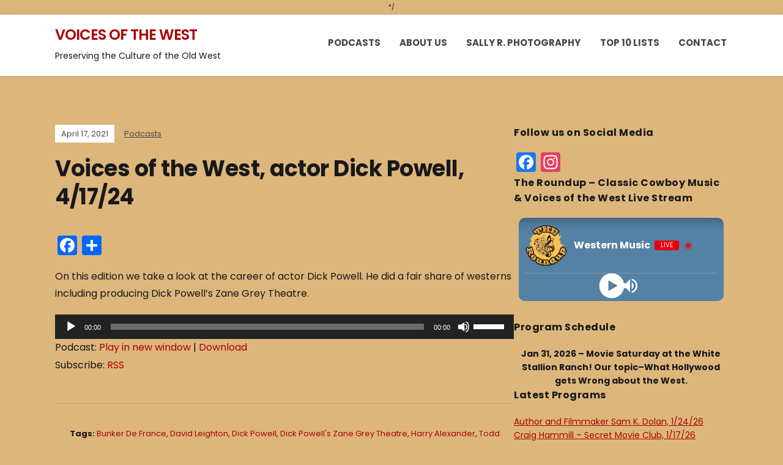

--- FILE ---
content_type: text/html; charset=UTF-8
request_url: https://voicesofthewest.net/voices-of-the-west-actor-dick-powell-4-17-24/
body_size: 54163
content:
<!DOCTYPE html>
<html lang="en-US">
<head>
	<meta charset="UTF-8" />
	<meta http-equiv="X-UA-Compatible" content="IE=edge" />
	<meta name="viewport" content="width=device-width, initial-scale=1.0" />
<link rel="profile" href="//gmpg.org/xfn/11" />
	<title>Voices of the West, actor Dick Powell, 4/17/24 &#8211; Voices of the West</title>
<meta name='robots' content='max-image-preview:large' />
<link rel='dns-prefetch' href='//static.addtoany.com' />
<link rel='dns-prefetch' href='//stats.wp.com' />
<link rel='preconnect' href='//i0.wp.com' />
<link rel='preconnect' href='//c0.wp.com' />
<link rel="alternate" title="oEmbed (JSON)" type="application/json+oembed" href="https://voicesofthewest.net/wp-json/oembed/1.0/embed?url=https%3A%2F%2Fvoicesofthewest.net%2Fvoices-of-the-west-actor-dick-powell-4-17-24%2F" />
<link rel="alternate" title="oEmbed (XML)" type="text/xml+oembed" href="https://voicesofthewest.net/wp-json/oembed/1.0/embed?url=https%3A%2F%2Fvoicesofthewest.net%2Fvoices-of-the-west-actor-dick-powell-4-17-24%2F&#038;format=xml" />
<style id='wp-img-auto-sizes-contain-inline-css' type='text/css'>
img:is([sizes=auto i],[sizes^="auto," i]){contain-intrinsic-size:3000px 1500px}
/*# sourceURL=wp-img-auto-sizes-contain-inline-css */
</style>
<link rel='stylesheet' id='twb-open-sans-css' href='https://fonts.googleapis.com/css?family=Open+Sans%3A300%2C400%2C500%2C600%2C700%2C800&#038;display=swap&#038;ver=6.9' type='text/css' media='all' />
<link rel='stylesheet' id='twbbwg-global-css' href='https://voicesofthewest.net/wp-content/plugins/photo-gallery/booster/assets/css/global.css?ver=1.0.0' type='text/css' media='all' />
<style id='wp-emoji-styles-inline-css' type='text/css'>

	img.wp-smiley, img.emoji {
		display: inline !important;
		border: none !important;
		box-shadow: none !important;
		height: 1em !important;
		width: 1em !important;
		margin: 0 0.07em !important;
		vertical-align: -0.1em !important;
		background: none !important;
		padding: 0 !important;
	}
/*# sourceURL=wp-emoji-styles-inline-css */
</style>
<link rel='stylesheet' id='wp-block-library-css' href='https://c0.wp.com/c/6.9/wp-includes/css/dist/block-library/style.min.css' type='text/css' media='all' />
<link rel='stylesheet' id='mediaelement-css' href='https://c0.wp.com/c/6.9/wp-includes/js/mediaelement/mediaelementplayer-legacy.min.css' type='text/css' media='all' />
<link rel='stylesheet' id='wp-mediaelement-css' href='https://c0.wp.com/c/6.9/wp-includes/js/mediaelement/wp-mediaelement.min.css' type='text/css' media='all' />
<style id='global-styles-inline-css' type='text/css'>
:root{--wp--preset--aspect-ratio--square: 1;--wp--preset--aspect-ratio--4-3: 4/3;--wp--preset--aspect-ratio--3-4: 3/4;--wp--preset--aspect-ratio--3-2: 3/2;--wp--preset--aspect-ratio--2-3: 2/3;--wp--preset--aspect-ratio--16-9: 16/9;--wp--preset--aspect-ratio--9-16: 9/16;--wp--preset--color--black: #000000;--wp--preset--color--cyan-bluish-gray: #abb8c3;--wp--preset--color--white: #ffffff;--wp--preset--color--pale-pink: #f78da7;--wp--preset--color--vivid-red: #cf2e2e;--wp--preset--color--luminous-vivid-orange: #ff6900;--wp--preset--color--luminous-vivid-amber: #fcb900;--wp--preset--color--light-green-cyan: #7bdcb5;--wp--preset--color--vivid-green-cyan: #00d084;--wp--preset--color--pale-cyan-blue: #8ed1fc;--wp--preset--color--vivid-cyan-blue: #0693e3;--wp--preset--color--vivid-purple: #9b51e0;--wp--preset--gradient--vivid-cyan-blue-to-vivid-purple: linear-gradient(135deg,rgb(6,147,227) 0%,rgb(155,81,224) 100%);--wp--preset--gradient--light-green-cyan-to-vivid-green-cyan: linear-gradient(135deg,rgb(122,220,180) 0%,rgb(0,208,130) 100%);--wp--preset--gradient--luminous-vivid-amber-to-luminous-vivid-orange: linear-gradient(135deg,rgb(252,185,0) 0%,rgb(255,105,0) 100%);--wp--preset--gradient--luminous-vivid-orange-to-vivid-red: linear-gradient(135deg,rgb(255,105,0) 0%,rgb(207,46,46) 100%);--wp--preset--gradient--very-light-gray-to-cyan-bluish-gray: linear-gradient(135deg,rgb(238,238,238) 0%,rgb(169,184,195) 100%);--wp--preset--gradient--cool-to-warm-spectrum: linear-gradient(135deg,rgb(74,234,220) 0%,rgb(151,120,209) 20%,rgb(207,42,186) 40%,rgb(238,44,130) 60%,rgb(251,105,98) 80%,rgb(254,248,76) 100%);--wp--preset--gradient--blush-light-purple: linear-gradient(135deg,rgb(255,206,236) 0%,rgb(152,150,240) 100%);--wp--preset--gradient--blush-bordeaux: linear-gradient(135deg,rgb(254,205,165) 0%,rgb(254,45,45) 50%,rgb(107,0,62) 100%);--wp--preset--gradient--luminous-dusk: linear-gradient(135deg,rgb(255,203,112) 0%,rgb(199,81,192) 50%,rgb(65,88,208) 100%);--wp--preset--gradient--pale-ocean: linear-gradient(135deg,rgb(255,245,203) 0%,rgb(182,227,212) 50%,rgb(51,167,181) 100%);--wp--preset--gradient--electric-grass: linear-gradient(135deg,rgb(202,248,128) 0%,rgb(113,206,126) 100%);--wp--preset--gradient--midnight: linear-gradient(135deg,rgb(2,3,129) 0%,rgb(40,116,252) 100%);--wp--preset--font-size--small: 13px;--wp--preset--font-size--medium: 20px;--wp--preset--font-size--large: 36px;--wp--preset--font-size--x-large: 42px;--wp--preset--spacing--20: 0.44rem;--wp--preset--spacing--30: 0.67rem;--wp--preset--spacing--40: 1rem;--wp--preset--spacing--50: 1.5rem;--wp--preset--spacing--60: 2.25rem;--wp--preset--spacing--70: 3.38rem;--wp--preset--spacing--80: 5.06rem;--wp--preset--shadow--natural: 6px 6px 9px rgba(0, 0, 0, 0.2);--wp--preset--shadow--deep: 12px 12px 50px rgba(0, 0, 0, 0.4);--wp--preset--shadow--sharp: 6px 6px 0px rgba(0, 0, 0, 0.2);--wp--preset--shadow--outlined: 6px 6px 0px -3px rgb(255, 255, 255), 6px 6px rgb(0, 0, 0);--wp--preset--shadow--crisp: 6px 6px 0px rgb(0, 0, 0);}:where(.is-layout-flex){gap: 0.5em;}:where(.is-layout-grid){gap: 0.5em;}body .is-layout-flex{display: flex;}.is-layout-flex{flex-wrap: wrap;align-items: center;}.is-layout-flex > :is(*, div){margin: 0;}body .is-layout-grid{display: grid;}.is-layout-grid > :is(*, div){margin: 0;}:where(.wp-block-columns.is-layout-flex){gap: 2em;}:where(.wp-block-columns.is-layout-grid){gap: 2em;}:where(.wp-block-post-template.is-layout-flex){gap: 1.25em;}:where(.wp-block-post-template.is-layout-grid){gap: 1.25em;}.has-black-color{color: var(--wp--preset--color--black) !important;}.has-cyan-bluish-gray-color{color: var(--wp--preset--color--cyan-bluish-gray) !important;}.has-white-color{color: var(--wp--preset--color--white) !important;}.has-pale-pink-color{color: var(--wp--preset--color--pale-pink) !important;}.has-vivid-red-color{color: var(--wp--preset--color--vivid-red) !important;}.has-luminous-vivid-orange-color{color: var(--wp--preset--color--luminous-vivid-orange) !important;}.has-luminous-vivid-amber-color{color: var(--wp--preset--color--luminous-vivid-amber) !important;}.has-light-green-cyan-color{color: var(--wp--preset--color--light-green-cyan) !important;}.has-vivid-green-cyan-color{color: var(--wp--preset--color--vivid-green-cyan) !important;}.has-pale-cyan-blue-color{color: var(--wp--preset--color--pale-cyan-blue) !important;}.has-vivid-cyan-blue-color{color: var(--wp--preset--color--vivid-cyan-blue) !important;}.has-vivid-purple-color{color: var(--wp--preset--color--vivid-purple) !important;}.has-black-background-color{background-color: var(--wp--preset--color--black) !important;}.has-cyan-bluish-gray-background-color{background-color: var(--wp--preset--color--cyan-bluish-gray) !important;}.has-white-background-color{background-color: var(--wp--preset--color--white) !important;}.has-pale-pink-background-color{background-color: var(--wp--preset--color--pale-pink) !important;}.has-vivid-red-background-color{background-color: var(--wp--preset--color--vivid-red) !important;}.has-luminous-vivid-orange-background-color{background-color: var(--wp--preset--color--luminous-vivid-orange) !important;}.has-luminous-vivid-amber-background-color{background-color: var(--wp--preset--color--luminous-vivid-amber) !important;}.has-light-green-cyan-background-color{background-color: var(--wp--preset--color--light-green-cyan) !important;}.has-vivid-green-cyan-background-color{background-color: var(--wp--preset--color--vivid-green-cyan) !important;}.has-pale-cyan-blue-background-color{background-color: var(--wp--preset--color--pale-cyan-blue) !important;}.has-vivid-cyan-blue-background-color{background-color: var(--wp--preset--color--vivid-cyan-blue) !important;}.has-vivid-purple-background-color{background-color: var(--wp--preset--color--vivid-purple) !important;}.has-black-border-color{border-color: var(--wp--preset--color--black) !important;}.has-cyan-bluish-gray-border-color{border-color: var(--wp--preset--color--cyan-bluish-gray) !important;}.has-white-border-color{border-color: var(--wp--preset--color--white) !important;}.has-pale-pink-border-color{border-color: var(--wp--preset--color--pale-pink) !important;}.has-vivid-red-border-color{border-color: var(--wp--preset--color--vivid-red) !important;}.has-luminous-vivid-orange-border-color{border-color: var(--wp--preset--color--luminous-vivid-orange) !important;}.has-luminous-vivid-amber-border-color{border-color: var(--wp--preset--color--luminous-vivid-amber) !important;}.has-light-green-cyan-border-color{border-color: var(--wp--preset--color--light-green-cyan) !important;}.has-vivid-green-cyan-border-color{border-color: var(--wp--preset--color--vivid-green-cyan) !important;}.has-pale-cyan-blue-border-color{border-color: var(--wp--preset--color--pale-cyan-blue) !important;}.has-vivid-cyan-blue-border-color{border-color: var(--wp--preset--color--vivid-cyan-blue) !important;}.has-vivid-purple-border-color{border-color: var(--wp--preset--color--vivid-purple) !important;}.has-vivid-cyan-blue-to-vivid-purple-gradient-background{background: var(--wp--preset--gradient--vivid-cyan-blue-to-vivid-purple) !important;}.has-light-green-cyan-to-vivid-green-cyan-gradient-background{background: var(--wp--preset--gradient--light-green-cyan-to-vivid-green-cyan) !important;}.has-luminous-vivid-amber-to-luminous-vivid-orange-gradient-background{background: var(--wp--preset--gradient--luminous-vivid-amber-to-luminous-vivid-orange) !important;}.has-luminous-vivid-orange-to-vivid-red-gradient-background{background: var(--wp--preset--gradient--luminous-vivid-orange-to-vivid-red) !important;}.has-very-light-gray-to-cyan-bluish-gray-gradient-background{background: var(--wp--preset--gradient--very-light-gray-to-cyan-bluish-gray) !important;}.has-cool-to-warm-spectrum-gradient-background{background: var(--wp--preset--gradient--cool-to-warm-spectrum) !important;}.has-blush-light-purple-gradient-background{background: var(--wp--preset--gradient--blush-light-purple) !important;}.has-blush-bordeaux-gradient-background{background: var(--wp--preset--gradient--blush-bordeaux) !important;}.has-luminous-dusk-gradient-background{background: var(--wp--preset--gradient--luminous-dusk) !important;}.has-pale-ocean-gradient-background{background: var(--wp--preset--gradient--pale-ocean) !important;}.has-electric-grass-gradient-background{background: var(--wp--preset--gradient--electric-grass) !important;}.has-midnight-gradient-background{background: var(--wp--preset--gradient--midnight) !important;}.has-small-font-size{font-size: var(--wp--preset--font-size--small) !important;}.has-medium-font-size{font-size: var(--wp--preset--font-size--medium) !important;}.has-large-font-size{font-size: var(--wp--preset--font-size--large) !important;}.has-x-large-font-size{font-size: var(--wp--preset--font-size--x-large) !important;}
/*# sourceURL=global-styles-inline-css */
</style>

<style id='classic-theme-styles-inline-css' type='text/css'>
/*! This file is auto-generated */
.wp-block-button__link{color:#fff;background-color:#32373c;border-radius:9999px;box-shadow:none;text-decoration:none;padding:calc(.667em + 2px) calc(1.333em + 2px);font-size:1.125em}.wp-block-file__button{background:#32373c;color:#fff;text-decoration:none}
/*# sourceURL=/wp-includes/css/classic-themes.min.css */
</style>
<link rel='stylesheet' id='plyr-css-css' href='https://voicesofthewest.net/wp-content/plugins/easy-video-player/lib/plyr.css?ver=6.9' type='text/css' media='all' />
<link rel='stylesheet' id='bwg_fonts-css' href='https://voicesofthewest.net/wp-content/plugins/photo-gallery/css/bwg-fonts/fonts.css?ver=0.0.1' type='text/css' media='all' />
<link rel='stylesheet' id='sumoselect-css' href='https://voicesofthewest.net/wp-content/plugins/photo-gallery/css/sumoselect.min.css?ver=3.4.6' type='text/css' media='all' />
<link rel='stylesheet' id='mCustomScrollbar-css' href='https://voicesofthewest.net/wp-content/plugins/photo-gallery/css/jquery.mCustomScrollbar.min.css?ver=3.1.5' type='text/css' media='all' />
<link rel='stylesheet' id='bwg_frontend-css' href='https://voicesofthewest.net/wp-content/plugins/photo-gallery/css/styles.min.css?ver=1.8.37' type='text/css' media='all' />
<link rel='stylesheet' id='podcast-style-css' href='https://voicesofthewest.net/wp-content/themes/podcast/style.css?ver=1.2.7' type='text/css' media='all' />
<link rel='stylesheet' id='ilovewp-icomoon-css' href='https://voicesofthewest.net/wp-content/themes/podcast/css/icomoon.css?ver=1.2.7' type='text/css' media='all' />
<link rel='stylesheet' id='tablepress-default-css' href='https://voicesofthewest.net/wp-content/plugins/tablepress/css/build/default.css?ver=3.2.6' type='text/css' media='all' />
<link rel='stylesheet' id='addtoany-css' href='https://voicesofthewest.net/wp-content/plugins/add-to-any/addtoany.min.css?ver=1.16' type='text/css' media='all' />
<link rel='stylesheet' id='__EPYT__style-css' href='https://voicesofthewest.net/wp-content/plugins/youtube-embed-plus/styles/ytprefs.min.css?ver=14.2.4' type='text/css' media='all' />
<style id='__EPYT__style-inline-css' type='text/css'>

                .epyt-gallery-thumb {
                        width: 33.333%;
                }
                
/*# sourceURL=__EPYT__style-inline-css */
</style>
<script type="text/javascript" src="https://c0.wp.com/c/6.9/wp-includes/js/jquery/jquery.min.js" id="jquery-core-js"></script>
<script type="text/javascript" src="https://c0.wp.com/c/6.9/wp-includes/js/jquery/jquery-migrate.min.js" id="jquery-migrate-js"></script>
<script type="text/javascript" src="https://voicesofthewest.net/wp-content/plugins/photo-gallery/booster/assets/js/circle-progress.js?ver=1.2.2" id="twbbwg-circle-js"></script>
<script type="text/javascript" id="twbbwg-global-js-extra">
/* <![CDATA[ */
var twb = {"nonce":"de885f6c0a","ajax_url":"https://voicesofthewest.net/wp-admin/admin-ajax.php","plugin_url":"https://voicesofthewest.net/wp-content/plugins/photo-gallery/booster","href":"https://voicesofthewest.net/wp-admin/admin.php?page=twbbwg_photo-gallery"};
var twb = {"nonce":"de885f6c0a","ajax_url":"https://voicesofthewest.net/wp-admin/admin-ajax.php","plugin_url":"https://voicesofthewest.net/wp-content/plugins/photo-gallery/booster","href":"https://voicesofthewest.net/wp-admin/admin.php?page=twbbwg_photo-gallery"};
//# sourceURL=twbbwg-global-js-extra
/* ]]> */
</script>
<script type="text/javascript" src="https://voicesofthewest.net/wp-content/plugins/photo-gallery/booster/assets/js/global.js?ver=1.0.0" id="twbbwg-global-js"></script>
<script type="text/javascript" id="addtoany-core-js-before">
/* <![CDATA[ */
window.a2a_config=window.a2a_config||{};a2a_config.callbacks=[];a2a_config.overlays=[];a2a_config.templates={};

//# sourceURL=addtoany-core-js-before
/* ]]> */
</script>
<script type="text/javascript" defer src="https://static.addtoany.com/menu/page.js" id="addtoany-core-js"></script>
<script type="text/javascript" defer src="https://voicesofthewest.net/wp-content/plugins/add-to-any/addtoany.min.js?ver=1.1" id="addtoany-jquery-js"></script>
<script type="text/javascript" id="plyr-js-js-extra">
/* <![CDATA[ */
var easy_video_player = {"plyr_iconUrl":"https://voicesofthewest.net/wp-content/plugins/easy-video-player/lib/plyr.svg","plyr_blankVideo":"https://voicesofthewest.net/wp-content/plugins/easy-video-player/lib/blank.mp4"};
//# sourceURL=plyr-js-js-extra
/* ]]> */
</script>
<script type="text/javascript" src="https://voicesofthewest.net/wp-content/plugins/easy-video-player/lib/plyr.js?ver=6.9" id="plyr-js-js"></script>
<script type="text/javascript" src="https://voicesofthewest.net/wp-content/plugins/photo-gallery/js/jquery.sumoselect.min.js?ver=3.4.6" id="sumoselect-js"></script>
<script type="text/javascript" src="https://voicesofthewest.net/wp-content/plugins/photo-gallery/js/tocca.min.js?ver=2.0.9" id="bwg_mobile-js"></script>
<script type="text/javascript" src="https://voicesofthewest.net/wp-content/plugins/photo-gallery/js/jquery.mCustomScrollbar.concat.min.js?ver=3.1.5" id="mCustomScrollbar-js"></script>
<script type="text/javascript" src="https://voicesofthewest.net/wp-content/plugins/photo-gallery/js/jquery.fullscreen.min.js?ver=0.6.0" id="jquery-fullscreen-js"></script>
<script type="text/javascript" id="bwg_frontend-js-extra">
/* <![CDATA[ */
var bwg_objectsL10n = {"bwg_field_required":"field is required.","bwg_mail_validation":"This is not a valid email address.","bwg_search_result":"There are no images matching your search.","bwg_select_tag":"Select Tag","bwg_order_by":"Order By","bwg_search":"Search","bwg_show_ecommerce":"Show Ecommerce","bwg_hide_ecommerce":"Hide Ecommerce","bwg_show_comments":"Show Comments","bwg_hide_comments":"Hide Comments","bwg_restore":"Restore","bwg_maximize":"Maximize","bwg_fullscreen":"Fullscreen","bwg_exit_fullscreen":"Exit Fullscreen","bwg_search_tag":"SEARCH...","bwg_tag_no_match":"No tags found","bwg_all_tags_selected":"All tags selected","bwg_tags_selected":"tags selected","play":"Play","pause":"Pause","is_pro":"","bwg_play":"Play","bwg_pause":"Pause","bwg_hide_info":"Hide info","bwg_show_info":"Show info","bwg_hide_rating":"Hide rating","bwg_show_rating":"Show rating","ok":"Ok","cancel":"Cancel","select_all":"Select all","lazy_load":"0","lazy_loader":"https://voicesofthewest.net/wp-content/plugins/photo-gallery/images/ajax_loader.png","front_ajax":"0","bwg_tag_see_all":"see all tags","bwg_tag_see_less":"see less tags"};
//# sourceURL=bwg_frontend-js-extra
/* ]]> */
</script>
<script type="text/javascript" src="https://voicesofthewest.net/wp-content/plugins/photo-gallery/js/scripts.min.js?ver=1.8.37" id="bwg_frontend-js"></script>
<script type="text/javascript" src="https://voicesofthewest.net/wp-content/plugins/wonderplugin-video-embed/engine/wonderpluginvideoembed.js?ver=2.4" id="wonderplugin-videoembed-script-js"></script>
<script type="text/javascript" src="https://voicesofthewest.net/wp-content/themes/podcast/js/superfish.min.js?ver=1" id="jquery-superfish-js"></script>
<script type="text/javascript" id="__ytprefs__-js-extra">
/* <![CDATA[ */
var _EPYT_ = {"ajaxurl":"https://voicesofthewest.net/wp-admin/admin-ajax.php","security":"30c3a108ef","gallery_scrolloffset":"20","eppathtoscripts":"https://voicesofthewest.net/wp-content/plugins/youtube-embed-plus/scripts/","eppath":"https://voicesofthewest.net/wp-content/plugins/youtube-embed-plus/","epresponsiveselector":"[\"iframe.__youtube_prefs_widget__\"]","epdovol":"1","version":"14.2.4","evselector":"iframe.__youtube_prefs__[src], iframe[src*=\"youtube.com/embed/\"], iframe[src*=\"youtube-nocookie.com/embed/\"]","ajax_compat":"","maxres_facade":"eager","ytapi_load":"light","pause_others":"","stopMobileBuffer":"1","facade_mode":"","not_live_on_channel":""};
//# sourceURL=__ytprefs__-js-extra
/* ]]> */
</script>
<script type="text/javascript" src="https://voicesofthewest.net/wp-content/plugins/youtube-embed-plus/scripts/ytprefs.min.js?ver=14.2.4" id="__ytprefs__-js"></script>
<link rel="https://api.w.org/" href="https://voicesofthewest.net/wp-json/" /><link rel="alternate" title="JSON" type="application/json" href="https://voicesofthewest.net/wp-json/wp/v2/posts/3129" /><link rel="EditURI" type="application/rsd+xml" title="RSD" href="https://voicesofthewest.net/xmlrpc.php?rsd" />
<meta name="generator" content="WordPress 6.9" />
<meta name="generator" content="Seriously Simple Podcasting 3.14.2" />
<link rel="canonical" href="https://voicesofthewest.net/voices-of-the-west-actor-dick-powell-4-17-24/" />
<link rel='shortlink' href='https://voicesofthewest.net/?p=3129' />

<!-- This site is using AdRotate v5.17.2 to display their advertisements - https://ajdg.solutions/ -->
<!-- AdRotate CSS -->
<style type="text/css" media="screen">
	.g { margin:0px; padding:0px; overflow:hidden; line-height:1; zoom:1; }
	.g img { height:auto; }
	.g-col { position:relative; float:left; }
	.g-col:first-child { margin-left: 0; }
	.g-col:last-child { margin-right: 0; }
	.g-1 { width:100%; max-width:320px; height:100%; max-height:187px; margin: 0 auto; }
	@media only screen and (max-width: 480px) {
		.g-col, .g-dyn, .g-single { width:100%; margin-left:0; margin-right:0; }
	}
</style>
<!-- /AdRotate CSS -->

            <script type="text/javascript"><!--
                                function powerpress_pinw(pinw_url){window.open(pinw_url, 'PowerPressPlayer','toolbar=0,status=0,resizable=1,width=460,height=320');	return false;}
                //-->

                // tabnab protection
                window.addEventListener('load', function () {
                    // make all links have rel="noopener noreferrer"
                    document.querySelectorAll('a[target="_blank"]').forEach(link => {
                        link.setAttribute('rel', 'noopener noreferrer');
                    });
                });
            </script>
            
<link rel="alternate" type="application/rss+xml" title="Podcast RSS feed" href="https://voicesofthewest.net/feed/podcast" />

	<script>

		/* <script language="javascript" type="text/javascript" src="http://sc9.shoutcaststreaming.us:2199/system/streaminfo.js"></script> */

	</script>
	<style>img#wpstats{display:none}</style>
		<style type="text/css" id="custom-background-css">
body.custom-background { background-color: #ddb67c; }
</style>
	
<!-- Jetpack Open Graph Tags -->
<meta property="og:type" content="article" />
<meta property="og:title" content="Voices of the West, actor Dick Powell, 4/17/24" />
<meta property="og:url" content="https://voicesofthewest.net/voices-of-the-west-actor-dick-powell-4-17-24/" />
<meta property="og:description" content="On this edition we take a look at the career of actor Dick Powell. He did a fair share of westerns including producing Dick Powell&#8217;s Zane Grey Theatre." />
<meta property="article:published_time" content="2021-04-18T00:49:56+00:00" />
<meta property="article:modified_time" content="2021-04-18T00:49:56+00:00" />
<meta property="og:site_name" content="Voices of the West" />
<meta property="og:image" content="https://i0.wp.com/voicesofthewest.net/wp-content/uploads/2019/06/cropped-vow-app-logo.jpg?fit=512%2C512&#038;ssl=1" />
<meta property="og:image:width" content="512" />
<meta property="og:image:height" content="512" />
<meta property="og:image:alt" content="" />
<meta property="og:locale" content="en_US" />
<meta name="twitter:text:title" content="Voices of the West, actor Dick Powell, 4/17/24" />
<meta name="twitter:image" content="https://i0.wp.com/voicesofthewest.net/wp-content/uploads/2019/06/cropped-vow-app-logo.jpg?fit=512%2C512&#038;ssl=1&#038;w=640" />
<meta name="twitter:card" content="summary_large_image" />

<!-- End Jetpack Open Graph Tags -->
<link rel="icon" href="https://i0.wp.com/voicesofthewest.net/wp-content/uploads/2019/06/cropped-vow-app-logo.jpg?fit=32%2C32&#038;ssl=1" sizes="32x32" />
<link rel="icon" href="https://i0.wp.com/voicesofthewest.net/wp-content/uploads/2019/06/cropped-vow-app-logo.jpg?fit=192%2C192&#038;ssl=1" sizes="192x192" />
<link rel="apple-touch-icon" href="https://i0.wp.com/voicesofthewest.net/wp-content/uploads/2019/06/cropped-vow-app-logo.jpg?fit=180%2C180&#038;ssl=1" />
<meta name="msapplication-TileImage" content="https://i0.wp.com/voicesofthewest.net/wp-content/uploads/2019/06/cropped-vow-app-logo.jpg?fit=270%2C270&#038;ssl=1" />

<link rel='stylesheet' id='radio-player-css' href='https://voicesofthewest.net/wp-content/plugins/radio-player/assets/css/frontend.css?ver=2.0.91' type='text/css' media='all' />
<style id='radio-player-inline-css' type='text/css'>
div.radio-player .radio-player-song-title span.track-title { animation-duration: 10s; }
/*# sourceURL=radio-player-inline-css */
</style>
</head>

<body class="wp-singular post-template-default single single-post postid-3129 single-format-standard custom-background wp-embed-responsive wp-theme-podcast page-sidebar-right theme-color-black">


<div id="container">

	<a class="skip-link screen-reader-text" href="#site-main">Skip to content</a>

	<div class="site-wrapper-all site-wrapper-boxed">

		<header id="site-masthead" class="site-section site-section-masthead">
			<div class="site-section-wrapper site-section-wrapper-masthead">
				<div id="site-logo">				<p class="site-title"><a href="https://voicesofthewest.net/" rel="home">Voices of the West</a></p>
				<p class="site-description">Preserving the Culture of the Old West</p></div><!-- #site-logo -->
				<div id="site-section-primary-menu">

					<span id="site-mobile-menu-toggle">
	<button class="site-toggle-anchor">
		<span class="site-toggle-icon site-toggle-icon-open is-visible icon-icomoon ilovewp-icon-bars"></span>
		<span class="site-toggle-label site-toggle-label-open is-visible">Menu</span>
		<span class="site-toggle-icon site-toggle-icon-close icon-icomoon ilovewp-icon-bars"></span>
		<span class="site-toggle-label site-toggle-label-close">Menu</span>
	</button><!-- .site-toggle-anchor -->
</span><!-- #site-mobile-menu-toggle --><div id="site-mobile-menu">
	<div class="menu-wrapper">

				<nav class="mobile-menu" aria-label="Mobile Menu">
			<ul id="menu-primary" class="menu"><li id="menu-item-4280" class="menu-item menu-item-type-taxonomy menu-item-object-series menu-item-4280"><a href="https://voicesofthewest.net/series/default-podcast/">Podcasts</a></li>
<li id="menu-item-4060" class="menu-item menu-item-type-post_type menu-item-object-page menu-item-4060"><a href="https://voicesofthewest.net/about/">About Us</a></li>
<li id="menu-item-4049" class="menu-item menu-item-type-post_type menu-item-object-page menu-item-4049"><a href="https://voicesofthewest.net/sally-r-photography/">Sally R. Photography</a></li>
<li id="menu-item-4107" class="menu-item menu-item-type-post_type menu-item-object-page menu-item-4107"><a href="https://voicesofthewest.net/top-10-lists-2/">Top 10 Lists</a></li>
<li id="menu-item-4062" class="menu-item menu-item-type-post_type menu-item-object-page menu-item-4062"><a href="https://voicesofthewest.net/contact-us-2/">Contact</a></li>
</ul>		</nav><!-- .mobile-menu -->
	</div><!-- .menu-wrapper -->
</div><!-- #site-mobile-menu -->
					<nav id="site-primary-nav"><ul id="site-primary-menu" class="large-nav sf-menu"><li class="menu-item menu-item-type-taxonomy menu-item-object-series menu-item-4280"><a href="https://voicesofthewest.net/series/default-podcast/">Podcasts</a></li>
<li class="menu-item menu-item-type-post_type menu-item-object-page menu-item-4060"><a href="https://voicesofthewest.net/about/">About Us</a></li>
<li class="menu-item menu-item-type-post_type menu-item-object-page menu-item-4049"><a href="https://voicesofthewest.net/sally-r-photography/">Sally R. Photography</a></li>
<li class="menu-item menu-item-type-post_type menu-item-object-page menu-item-4107"><a href="https://voicesofthewest.net/top-10-lists-2/">Top 10 Lists</a></li>
<li class="menu-item menu-item-type-post_type menu-item-object-page menu-item-4062"><a href="https://voicesofthewest.net/contact-us-2/">Contact</a></li>
</ul>				</nav><!-- #site-primary-nav -->
								</div><!-- #site-section-primary-menu -->
			</div><!-- .site-section-wrapper .site-section-wrapper-masthead -->
		</header><!-- #site-masthead .site-section-masthead -->
<main id="site-main">

	
	<div class="site-page-content">
		<div class="site-section-wrapper site-section-wrapper-main">

			<div class="site-column site-column-content"><div class="site-column-wrapper"><p class="entry-tagline"><span class="post-meta-span post-meta-span-time"><time datetime="2021-04-17" pubdate>April 17, 2021</time></span><span class="post-meta-span post-meta-span-category"><a href="https://voicesofthewest.net/category/podcasts/" rel="category tag">Podcasts</a></span></p><!-- .entry-tagline --><h1 class="page-title">Voices of the West, actor Dick Powell, 4/17/24</h1><div class="entry-content"><div class="addtoany_share_save_container addtoany_content addtoany_content_top"><div class="a2a_kit a2a_kit_size_32 addtoany_list" data-a2a-url="https://voicesofthewest.net/voices-of-the-west-actor-dick-powell-4-17-24/" data-a2a-title="Voices of the West, actor Dick Powell, 4/17/24"><a class="a2a_button_facebook" href="https://www.addtoany.com/add_to/facebook?linkurl=https%3A%2F%2Fvoicesofthewest.net%2Fvoices-of-the-west-actor-dick-powell-4-17-24%2F&amp;linkname=Voices%20of%20the%20West%2C%20actor%20Dick%20Powell%2C%204%2F17%2F24" title="Facebook" rel="nofollow noopener" target="_blank"></a><a class="a2a_dd addtoany_share_save addtoany_share" href="https://www.addtoany.com/share"></a></div></div><p>On this edition we take a look at the career of actor Dick Powell. He did a fair share of westerns including producing Dick Powell&#8217;s Zane Grey Theatre.</p>
<div itemscope itemtype="http://schema.org/AudioObject"><meta itemprop="name" content="Voices of the West, actor Dick Powell, 4/17/24" /><meta itemprop="uploadDate" content="2021-04-17T17:49:56-07:00" /><meta itemprop="encodingFormat" content="audio/mpeg" /><meta itemprop="duration" content="PT1H00M07S" /><meta itemprop="description" content="On this edition we take a look at the career of actor Dick Powell. He did a fair share of westerns including producing Dick Powell&#039;s Zane Grey Theatre." /><meta itemprop="contentUrl" content="https://voicesofthewest.net/MP3/Dick_Powell_041721.mp3" /><meta itemprop="contentSize" content="24.1" /><div class="powerpress_player" id="powerpress_player_2021"><audio class="wp-audio-shortcode" id="audio-3129-1" preload="none" style="width: 100%;" controls="controls"><source type="audio/mpeg" src="https://voicesofthewest.net/MP3/Dick_Powell_041721.mp3?_=1" /><a href="https://voicesofthewest.net/MP3/Dick_Powell_041721.mp3">https://voicesofthewest.net/MP3/Dick_Powell_041721.mp3</a></audio></div></div><p class="powerpress_links powerpress_links_mp3" style="margin-bottom: 1px !important;">Podcast: <a href="https://voicesofthewest.net/MP3/Dick_Powell_041721.mp3" class="powerpress_link_pinw" target="_blank" title="Play in new window" onclick="return powerpress_pinw('https://voicesofthewest.net/?powerpress_pinw=3129-podcast');" rel="nofollow">Play in new window</a> | <a href="https://voicesofthewest.net/MP3/Dick_Powell_041721.mp3" class="powerpress_link_d" title="Download" rel="nofollow" download="Dick_Powell_041721.mp3">Download</a></p><p class="powerpress_links powerpress_subscribe_links">Subscribe: <a href="https://voicesofthewest.net/category/podcasts/feed/podcast/" class="powerpress_link_subscribe powerpress_link_subscribe_rss" target="_blank" title="Subscribe via RSS" rel="nofollow">RSS</a></p><!--powerpress_player--></div><!-- .entry-content --><p class="post-meta post-tags"><strong>Tags:</strong> <a href="https://voicesofthewest.net/tag/bunker-de-france/" rel="tag">Bunker De France</a>, <a href="https://voicesofthewest.net/tag/david-leighton/" rel="tag">David Leighton</a>, <a href="https://voicesofthewest.net/tag/dick-powell/" rel="tag">Dick Powell</a>, <a href="https://voicesofthewest.net/tag/dick-powells-zane-grey-theatre/" rel="tag">Dick Powell's Zane Grey Theatre</a>, <a href="https://voicesofthewest.net/tag/harry-alexander/" rel="tag">Harry Alexander</a>, <a href="https://voicesofthewest.net/tag/todd-roberts/" rel="tag">Todd Roberts</a></p></div><!-- .site-column-wrapper --></div><!-- .site-column .site-column-content --><div class="site-column site-column-aside">

			<div class="site-column-wrapper">

				<div class="widget widget_a2a_follow_widget" id="a2a_follow_widget-5"><p class="widget-title">Follow us on Social Media</p><div class="a2a_kit a2a_kit_size_32 a2a_follow addtoany_list"><a class="a2a_button_facebook" href="https://www.facebook.com//VoicesoftheWest" title="Facebook" rel="noopener" target="_blank"></a><a class="a2a_button_instagram" href="https://www.instagram.com/voices_of_the_west" title="Instagram" rel="noopener" target="_blank"></a></div></div><div class="widget widget_text" id="text-55"><p class="widget-title">The Roundup &#8211; Classic Cowboy Music &#038; Voices of the West Live Stream</p>			<div class="textwidget"><div class="radio_player" data-player-type="shortcode" data-data="[base64]"></div>
</div>
		</div><div class="widget widget_text" id="text-54"><p class="widget-title">Program Schedule</p>			<div class="textwidget"><p><center><strong><strong><strong><strong>Jan 31, 2026 &#8211; Movie Saturday at the White Stallion Ranch! Our topic&#8211;What Hollywood gets Wrong about the West.</strong></strong></strong></strong></center></p>
</div>
		</div>			<div class="widget widget_podcast_series" id="podcast-series-3">			<p class="widget-title">Latest Programs</p>
			
			
		<ul>
						<li>
				<a href="https://voicesofthewest.net/podcast/author-and-filmmaker-sam-k-dolan-1-24-26/">Author and Filmmaker Sam K. Dolan, 1/24/26</a>
							</li>
					<li>
				<a href="https://voicesofthewest.net/podcast/craig-hammill-secret-movie-club-1-17-26/">Craig Hammill &#8211; Secret Movie Club, 1/17/26</a>
							</li>
					<li>
				<a href="https://voicesofthewest.net/podcast/filmmaker-katie-ryan-1-10-26/">Filmmaker Katie Ryan, 1/10/26</a>
							</li>
				</ul>
			</div>			<div class="widget_text widget widget_custom_html" id="custom_html-12"><p class="widget-title">Subscribe to our Podcasts Here!!</p><div class="textwidget custom-html-widget"><center><a title="Listen to [Voices of the West] at Amazon Music" href="https://music.amazon.com/podcasts/c422b150-89fe-4546-8cd2-175d5b58af58/Voices-of-the-West
"><img data-recalc-dims="1" src="https://i0.wp.com/voicesofthewest.net/wp-content/uploads/2021/05/en_listenOnButton_indigo.baa0428b.png?resize=124%2C40" width="124" height="40" alt="Listen to Voices of the West at Amazon Music" /></a></center>
<br>
<center><a title="Listen to [Voices of the West] on RadioPublic" href="https://radiopublic.com/voices-of-the-west-GAB0vZ"><img data-recalc-dims="1" src="https://i0.wp.com/spotlight.radiopublic.com/images/radiopublic_button_full_color_black.png?resize=124%2C40&#038;ssl=1" alt="Listen to [Voices of the West] on RadioPublic" width="124" height="40" /></a></center>
<br>
<center><a title="Listen to [Voices of the West] at Spotify" href="https://open.spotify.com/show/7AulyaM8OphuD3h81QtsvG
"><img data-recalc-dims="1" src="https://i0.wp.com/voicesofthewest.net/wp-content/uploads/2019/05/spotify-podcast-badge-blk-grn-330x80.png?resize=124%2C40" width="124" height="40" alt="Listen to Voices of the West at Spotify" /></a></center>

</div></div><div class="widget adrotate_widgets" id="adrotate_widgets-7"><p class="widget-title">Visit our Sponsors</p><div class="g g-1"><div class="g-dyn a-15 c-1"><center><a class="gofollow" data-track="MTUsMSw2MA==" href="http://www.shure.com"><img src="https://i0.wp.com/voicesofthewest.net/wp-content/uploads/2020/09/shure-mic-promo-button.jpg" /></a></center></a></div><div class="g-dyn a-9 c-2"><center><a class="gofollow" data-track="OSwxLDYw" href="http://azcomputerguru.com"><img src="http://voicesofthewest.net/wp-content/uploads/2018/01/azcompguru-banner.jpg" width="320"></a></center></div><div class="g-dyn a-4 c-3"><center><a class="gofollow" data-track="NCwxLDYw" href="https://www.wilkinsonwealthmgmt.com/"><img src="http://voicesofthewest.net/wp-content/uploads/2023/09/wilkinson-wealth-management.jpg" width="320" /></a></center></div><div class="g-dyn a-3 c-4"><center><a class="gofollow" data-track="MywxLDYw" href="http://www.tucsontrapandskeet.com"><img src="http://www.voicesofthewest.net/wp-content/uploads/2015/03/tucson-trap-and-skeet.jpg"></a></center></div><div class="g-dyn a-10 c-5"><center><a class="gofollow" data-track="MTAsMSw2MA==" href="http://www.horsenaroundrescue.org/about/"><img src="http://voicesofthewest.net/wp-content/uploads/2018/06/Horsenaround_320.jpg" width="320"></a></center></div><div class="g-dyn a-12 c-6"><a class="gofollow" data-track="MTIsMSw2MA==" href="https://www.whitestallion.com/"><img src="https://i0.wp.com/voicesofthewest.net/wp-content/uploads/2020/01/White-Stallion-Ranch-button.jpg" /></a></div></div></div><div class="widget widget_text" id="text-51"><p class="widget-title">Road Trips</p>			<div class="textwidget"><iframe  id="_ytid_93922"   data-origwidth="750" data-origheight="422" src="https://www.youtube.com/embed/?enablejsapi=1&listType=playlist&list=PLJJ62gEtuwENMX121gz7jGXD7uOZxk7bS&autoplay=0&cc_load_policy=0&cc_lang_pref=&iv_load_policy=1&loop=0&rel=1&fs=1&playsinline=1&autohide=2&theme=dark&color=red&controls=1&disablekb=0&" class="__youtube_prefs__  __youtube_prefs_widget__  no-lazyload" title="YouTube player"  allow="fullscreen; accelerometer; autoplay; clipboard-write; encrypted-media; gyroscope; picture-in-picture; web-share" referrerpolicy="strict-origin-when-cross-origin" allowfullscreen data-no-lazy="1" data-skipgform_ajax_framebjll=""></iframe>
</div>
		</div>
			</div><!-- .site-column-wrapper -->

		</div><!-- .site-column .site-column-aside -->
		</div><!-- .site-section-wrapper .site-section-wrapper-main -->
	</div><!-- .site-page-content -->

	
</main><!-- #site-main -->
	

		<footer id="site-footer" class="site-section site-section-footer">
			<div class="site-section-wrapper site-section-wrapper-footer">

				<div class="site-columns-footer">

					<div class="site-column site-column-1">
						<div class="site-column-wrapper">
							<div id="single-podcast-episode-3" class="widget widget_podcast_episode"><div class="widget-content-wrapper"><p class="widget-title"><span>Author and Filmmaker Sam K. Dolan, 1/24/26</span></p><div class="podcast-episode episode-4347">
<div class="episode-content"><p>Author and filmmaker Sam K. Dolan joins us. He&#8217;s got three books out about the Old West. His latest covers the history of the U.S. Border Patrol in the 1920s. Another discusses El Paso and how important of a town it was in the Old West. His first book explains the untamed West and the lawlessness. He&#8217;s also produced documentaries for the History Channel and other cable programs. His website is <a href="https://www.samuelkdolan.com/" target="_blank" rel="noopener">here</a> and you can find his books at <a href="https://www.amazon.com/stores/Samuel-K.-Dolan/author/B01M0XHL7W?ref=ap_rdr&amp;shoppingPortalEnabled=true&amp;ccs_id=a59f8a39-8155-4645-a547-9031bd978bc8" target="_blank" rel="noopener">Amazon.com</a>.</p>
<div itemscope itemtype="http://schema.org/AudioObject"><meta itemprop="name" content="Author and Filmmaker Sam K. Dolan, 1/24/26" /><meta itemprop="uploadDate" content="2026-01-24T17:42:12-07:00" /><meta itemprop="encodingFormat" content="audio/mpeg" /><meta itemprop="duration" content="PT1H00M54S" /><meta itemprop="description" content="Author and filmmaker Sam K. Dolan joins us. He&#039;s got three books out about the Old West. His latest covers the history of the U.S. Border Patrol in the 1920s. Another discusses El Paso and how important of a town it was in the Old West. His first boo..." /><meta itemprop="contentUrl" content="https://voicesofthewest.net/MP3/Sam_Dolan_012426.mp3" /><meta itemprop="contentSize" content="24.4" /><div class="powerpress_player" id="powerpress_player_2022"><audio class="wp-audio-shortcode" id="audio-4347-2" preload="none" style="width: 100%;" controls="controls"><source type="audio/mpeg" src="https://voicesofthewest.net/MP3/Sam_Dolan_012426.mp3?_=2" /><a href="https://voicesofthewest.net/MP3/Sam_Dolan_012426.mp3">https://voicesofthewest.net/MP3/Sam_Dolan_012426.mp3</a></audio></div></div><p class="powerpress_links powerpress_links_mp3" style="margin-bottom: 1px !important;">Podcast: <a href="https://voicesofthewest.net/MP3/Sam_Dolan_012426.mp3" class="powerpress_link_pinw" target="_blank" title="Play in new window" onclick="return powerpress_pinw('https://voicesofthewest.net/?powerpress_pinw=4347-podcast');" rel="nofollow">Play in new window</a> | <a href="https://voicesofthewest.net/MP3/Sam_Dolan_012426.mp3" class="powerpress_link_d" title="Download" rel="nofollow" download="Sam_Dolan_012426.mp3">Download</a></p><p class="powerpress_links powerpress_subscribe_links">Subscribe: <a href="https://voicesofthewest.net/podcast/feed/podcast/" class="powerpress_link_subscribe powerpress_link_subscribe_rss" target="_blank" title="Subscribe via RSS" rel="nofollow">RSS</a></p><!--powerpress_player--></div>
<div id="podcast_player_4347" class="podcast_player"></div>
</div>
</div><!-- .widget-content-wrapper --></div>						</div><!-- .site-column-wrapper -->
					</div><!-- .site-column .site-column-1 -->
				</div><!-- .site-columns-footer -->

			</div><!-- .site-section-wrapper .site-section-wrapper-footer -->

		</footer><!-- #site-footer .site-section .site-section-footer -->
		<div id="site-footer-credit">
			<div class="site-section-wrapper site-section-wrapper-footer-credit">
								<p class="site-credit">Copyright &copy; 2026 Voices of the West. All Rights Reserved.  <span class="theme-credit">Powered by <a href="https://www.ilovewp.com/themes/podcast/" rel="noopener">Podcast Theme</a></span></p>
			</div><!-- .site-section-wrapper .site-section-wrapper-footer-credit -->
		</div><!-- #site-footer-credit -->

	</div><!-- .site-wrapper-all .site-wrapper-boxed -->

</div><!-- #container -->

<script type="speculationrules">
{"prefetch":[{"source":"document","where":{"and":[{"href_matches":"/*"},{"not":{"href_matches":["/wp-*.php","/wp-admin/*","/wp-content/uploads/*","/wp-content/*","/wp-content/plugins/*","/wp-content/themes/podcast/*","/*\\?(.+)"]}},{"not":{"selector_matches":"a[rel~=\"nofollow\"]"}},{"not":{"selector_matches":".no-prefetch, .no-prefetch a"}}]},"eagerness":"conservative"}]}
</script>
<script type="text/javascript" id="adrotate-groups-js-extra">
/* <![CDATA[ */
var impression_object = {"ajax_url":"https://voicesofthewest.net/wp-admin/admin-ajax.php"};
//# sourceURL=adrotate-groups-js-extra
/* ]]> */
</script>
<script type="text/javascript" src="https://voicesofthewest.net/wp-content/plugins/adrotate/library/jquery.groups.js" id="adrotate-groups-js"></script>
<script type="text/javascript" id="adrotate-clicker-js-extra">
/* <![CDATA[ */
var click_object = {"ajax_url":"https://voicesofthewest.net/wp-admin/admin-ajax.php"};
//# sourceURL=adrotate-clicker-js-extra
/* ]]> */
</script>
<script type="text/javascript" src="https://voicesofthewest.net/wp-content/plugins/adrotate/library/jquery.clicker.js" id="adrotate-clicker-js"></script>
<script type="text/javascript" src="https://voicesofthewest.net/wp-content/themes/podcast/js/podcast.js?ver=1.2.7" id="podcast-scripts-js"></script>
<script type="text/javascript" src="https://voicesofthewest.net/wp-content/plugins/youtube-embed-plus/scripts/fitvids.min.js?ver=14.2.4" id="__ytprefsfitvids__-js"></script>
<script type="text/javascript" id="jetpack-stats-js-before">
/* <![CDATA[ */
_stq = window._stq || [];
_stq.push([ "view", {"v":"ext","blog":"52931468","post":"3129","tz":"-7","srv":"voicesofthewest.net","j":"1:15.4"} ]);
_stq.push([ "clickTrackerInit", "52931468", "3129" ]);
//# sourceURL=jetpack-stats-js-before
/* ]]> */
</script>
<script type="text/javascript" src="https://stats.wp.com/e-202605.js" id="jetpack-stats-js" defer="defer" data-wp-strategy="defer"></script>
<script type="text/javascript" src="https://voicesofthewest.net/wp-content/plugins/powerpress/player.min.js?ver=6.9" id="powerpress-player-js"></script>
<script type="text/javascript" id="mediaelement-core-js-before">
/* <![CDATA[ */
var mejsL10n = {"language":"en","strings":{"mejs.download-file":"Download File","mejs.install-flash":"You are using a browser that does not have Flash player enabled or installed. Please turn on your Flash player plugin or download the latest version from https://get.adobe.com/flashplayer/","mejs.fullscreen":"Fullscreen","mejs.play":"Play","mejs.pause":"Pause","mejs.time-slider":"Time Slider","mejs.time-help-text":"Use Left/Right Arrow keys to advance one second, Up/Down arrows to advance ten seconds.","mejs.live-broadcast":"Live Broadcast","mejs.volume-help-text":"Use Up/Down Arrow keys to increase or decrease volume.","mejs.unmute":"Unmute","mejs.mute":"Mute","mejs.volume-slider":"Volume Slider","mejs.video-player":"Video Player","mejs.audio-player":"Audio Player","mejs.captions-subtitles":"Captions/Subtitles","mejs.captions-chapters":"Chapters","mejs.none":"None","mejs.afrikaans":"Afrikaans","mejs.albanian":"Albanian","mejs.arabic":"Arabic","mejs.belarusian":"Belarusian","mejs.bulgarian":"Bulgarian","mejs.catalan":"Catalan","mejs.chinese":"Chinese","mejs.chinese-simplified":"Chinese (Simplified)","mejs.chinese-traditional":"Chinese (Traditional)","mejs.croatian":"Croatian","mejs.czech":"Czech","mejs.danish":"Danish","mejs.dutch":"Dutch","mejs.english":"English","mejs.estonian":"Estonian","mejs.filipino":"Filipino","mejs.finnish":"Finnish","mejs.french":"French","mejs.galician":"Galician","mejs.german":"German","mejs.greek":"Greek","mejs.haitian-creole":"Haitian Creole","mejs.hebrew":"Hebrew","mejs.hindi":"Hindi","mejs.hungarian":"Hungarian","mejs.icelandic":"Icelandic","mejs.indonesian":"Indonesian","mejs.irish":"Irish","mejs.italian":"Italian","mejs.japanese":"Japanese","mejs.korean":"Korean","mejs.latvian":"Latvian","mejs.lithuanian":"Lithuanian","mejs.macedonian":"Macedonian","mejs.malay":"Malay","mejs.maltese":"Maltese","mejs.norwegian":"Norwegian","mejs.persian":"Persian","mejs.polish":"Polish","mejs.portuguese":"Portuguese","mejs.romanian":"Romanian","mejs.russian":"Russian","mejs.serbian":"Serbian","mejs.slovak":"Slovak","mejs.slovenian":"Slovenian","mejs.spanish":"Spanish","mejs.swahili":"Swahili","mejs.swedish":"Swedish","mejs.tagalog":"Tagalog","mejs.thai":"Thai","mejs.turkish":"Turkish","mejs.ukrainian":"Ukrainian","mejs.vietnamese":"Vietnamese","mejs.welsh":"Welsh","mejs.yiddish":"Yiddish"}};
//# sourceURL=mediaelement-core-js-before
/* ]]> */
</script>
<script type="text/javascript" src="https://c0.wp.com/c/6.9/wp-includes/js/mediaelement/mediaelement-and-player.min.js" id="mediaelement-core-js"></script>
<script type="text/javascript" src="https://c0.wp.com/c/6.9/wp-includes/js/mediaelement/mediaelement-migrate.min.js" id="mediaelement-migrate-js"></script>
<script type="text/javascript" id="mediaelement-js-extra">
/* <![CDATA[ */
var _wpmejsSettings = {"pluginPath":"/wp-includes/js/mediaelement/","classPrefix":"mejs-","stretching":"responsive","audioShortcodeLibrary":"mediaelement","videoShortcodeLibrary":"mediaelement"};
//# sourceURL=mediaelement-js-extra
/* ]]> */
</script>
<script type="text/javascript" src="https://c0.wp.com/c/6.9/wp-includes/js/mediaelement/wp-mediaelement.min.js" id="wp-mediaelement-js"></script>
<script type="text/javascript" src="https://c0.wp.com/c/6.9/wp-includes/js/dist/vendor/react.min.js" id="react-js"></script>
<script type="text/javascript" src="https://c0.wp.com/c/6.9/wp-includes/js/dist/vendor/react-dom.min.js" id="react-dom-js"></script>
<script type="text/javascript" src="https://c0.wp.com/c/6.9/wp-includes/js/dist/hooks.min.js" id="wp-hooks-js"></script>
<script type="text/javascript" src="https://c0.wp.com/c/6.9/wp-includes/js/dist/i18n.min.js" id="wp-i18n-js"></script>
<script type="text/javascript" id="wp-i18n-js-after">
/* <![CDATA[ */
wp.i18n.setLocaleData( { 'text direction\u0004ltr': [ 'ltr' ] } );
//# sourceURL=wp-i18n-js-after
/* ]]> */
</script>
<script type="text/javascript" src="https://c0.wp.com/c/6.9/wp-includes/js/underscore.min.js" id="underscore-js"></script>
<script type="text/javascript" id="wp-util-js-extra">
/* <![CDATA[ */
var _wpUtilSettings = {"ajax":{"url":"/wp-admin/admin-ajax.php"}};
//# sourceURL=wp-util-js-extra
/* ]]> */
</script>
<script type="text/javascript" src="https://c0.wp.com/c/6.9/wp-includes/js/wp-util.min.js" id="wp-util-js"></script>
<script type="text/javascript" src="https://voicesofthewest.net/wp-content/plugins/radio-player/assets/vendor/hls.min.js?ver=6.9" id="radio-player-hls-js"></script>
<script type="text/javascript" id="radio-player-js-extra">
/* <![CDATA[ */
var radioPlayer = {"plugin_url":"https://voicesofthewest.net/wp-content/plugins/radio-player","admin_url":"https://voicesofthewest.net/wp-admin/","ajax_url":"https://voicesofthewest.net/wp-admin/admin-ajax.php","site_url":"https://voicesofthewest.net","popup_url":"http://voicesofthewest.net","nonce":"2a0ae9e4f6","isPro":"","settings":{"httpPlayer":false,"volume":80,"customPopupSize":false,"popupWidth":420,"popupHeight":330,"excludeAll":false,"excludePages":[],"stickyStyle":"fullwidth","excludeExceptPages":[],"enableStats":false,"ads_report_recipients":"voicesofthewest@gmail.com","proxyURL":"","metadataRefreshFrequency":30}};
//# sourceURL=radio-player-js-extra
/* ]]> */
</script>
<script type="text/javascript" src="https://voicesofthewest.net/wp-content/plugins/radio-player/assets/js/frontend.js?ver=2.0.91" id="radio-player-js"></script>
<script id="wp-emoji-settings" type="application/json">
{"baseUrl":"https://s.w.org/images/core/emoji/17.0.2/72x72/","ext":".png","svgUrl":"https://s.w.org/images/core/emoji/17.0.2/svg/","svgExt":".svg","source":{"concatemoji":"https://voicesofthewest.net/wp-includes/js/wp-emoji-release.min.js?ver=6.9"}}
</script>
<script type="module">
/* <![CDATA[ */
/*! This file is auto-generated */
const a=JSON.parse(document.getElementById("wp-emoji-settings").textContent),o=(window._wpemojiSettings=a,"wpEmojiSettingsSupports"),s=["flag","emoji"];function i(e){try{var t={supportTests:e,timestamp:(new Date).valueOf()};sessionStorage.setItem(o,JSON.stringify(t))}catch(e){}}function c(e,t,n){e.clearRect(0,0,e.canvas.width,e.canvas.height),e.fillText(t,0,0);t=new Uint32Array(e.getImageData(0,0,e.canvas.width,e.canvas.height).data);e.clearRect(0,0,e.canvas.width,e.canvas.height),e.fillText(n,0,0);const a=new Uint32Array(e.getImageData(0,0,e.canvas.width,e.canvas.height).data);return t.every((e,t)=>e===a[t])}function p(e,t){e.clearRect(0,0,e.canvas.width,e.canvas.height),e.fillText(t,0,0);var n=e.getImageData(16,16,1,1);for(let e=0;e<n.data.length;e++)if(0!==n.data[e])return!1;return!0}function u(e,t,n,a){switch(t){case"flag":return n(e,"\ud83c\udff3\ufe0f\u200d\u26a7\ufe0f","\ud83c\udff3\ufe0f\u200b\u26a7\ufe0f")?!1:!n(e,"\ud83c\udde8\ud83c\uddf6","\ud83c\udde8\u200b\ud83c\uddf6")&&!n(e,"\ud83c\udff4\udb40\udc67\udb40\udc62\udb40\udc65\udb40\udc6e\udb40\udc67\udb40\udc7f","\ud83c\udff4\u200b\udb40\udc67\u200b\udb40\udc62\u200b\udb40\udc65\u200b\udb40\udc6e\u200b\udb40\udc67\u200b\udb40\udc7f");case"emoji":return!a(e,"\ud83e\u1fac8")}return!1}function f(e,t,n,a){let r;const o=(r="undefined"!=typeof WorkerGlobalScope&&self instanceof WorkerGlobalScope?new OffscreenCanvas(300,150):document.createElement("canvas")).getContext("2d",{willReadFrequently:!0}),s=(o.textBaseline="top",o.font="600 32px Arial",{});return e.forEach(e=>{s[e]=t(o,e,n,a)}),s}function r(e){var t=document.createElement("script");t.src=e,t.defer=!0,document.head.appendChild(t)}a.supports={everything:!0,everythingExceptFlag:!0},new Promise(t=>{let n=function(){try{var e=JSON.parse(sessionStorage.getItem(o));if("object"==typeof e&&"number"==typeof e.timestamp&&(new Date).valueOf()<e.timestamp+604800&&"object"==typeof e.supportTests)return e.supportTests}catch(e){}return null}();if(!n){if("undefined"!=typeof Worker&&"undefined"!=typeof OffscreenCanvas&&"undefined"!=typeof URL&&URL.createObjectURL&&"undefined"!=typeof Blob)try{var e="postMessage("+f.toString()+"("+[JSON.stringify(s),u.toString(),c.toString(),p.toString()].join(",")+"));",a=new Blob([e],{type:"text/javascript"});const r=new Worker(URL.createObjectURL(a),{name:"wpTestEmojiSupports"});return void(r.onmessage=e=>{i(n=e.data),r.terminate(),t(n)})}catch(e){}i(n=f(s,u,c,p))}t(n)}).then(e=>{for(const n in e)a.supports[n]=e[n],a.supports.everything=a.supports.everything&&a.supports[n],"flag"!==n&&(a.supports.everythingExceptFlag=a.supports.everythingExceptFlag&&a.supports[n]);var t;a.supports.everythingExceptFlag=a.supports.everythingExceptFlag&&!a.supports.flag,a.supports.everything||((t=a.source||{}).concatemoji?r(t.concatemoji):t.wpemoji&&t.twemoji&&(r(t.twemoji),r(t.wpemoji)))});
//# sourceURL=https://voicesofthewest.net/wp-includes/js/wp-emoji-loader.min.js
/* ]]> */
</script>
<!-- AdRotate JS -->
<script type="text/javascript">
jQuery(document).ready(function(){
if(jQuery.fn.gslider) {
	jQuery('.g-1').gslider({ groupid: 1, speed: 6000 });
}
});
</script>
<!-- /AdRotate JS -->

</body>
</html>